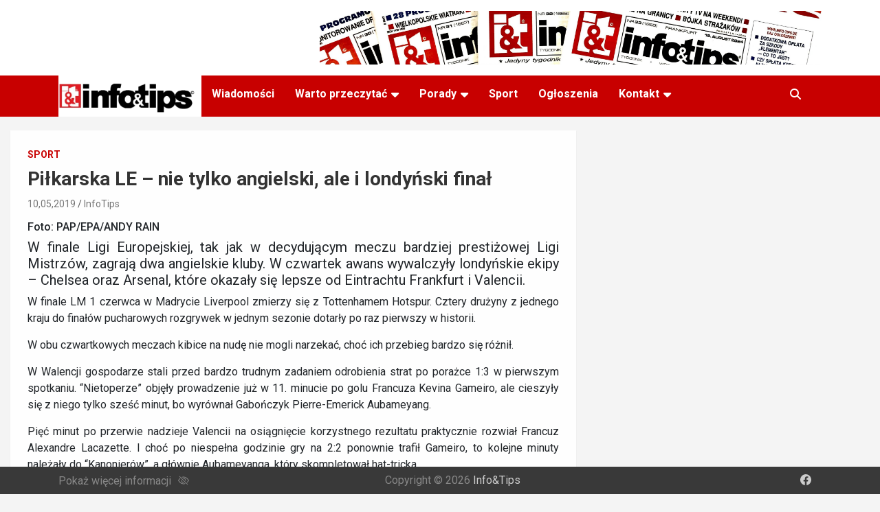

--- FILE ---
content_type: text/html; charset=UTF-8
request_url: https://info-tips.de/pilkarska-le-nie-tylko-angielski-ale-i-londynski-final
body_size: 15681
content:
<!doctype html>
<html lang="en-US">
<head>
	<meta charset="UTF-8">
	<meta name="viewport" content="width=device-width, initial-scale=1, shrink-to-fit=no">
	<link rel="profile" href="https://gmpg.org/xfn/11">
    <link rel="icon" href="https://info-tips.de/wp-content/uploads/2022/03/cropped-E06765B7-BB88-4048-8ED0-9D35D6A4DF37-32x32.png" sizes="32x32" />
    <link rel="icon" href="https://info-tips.de/wp-content/uploads/2022/03/cropped-E06765B7-BB88-4048-8ED0-9D35D6A4DF37-192x192.png" sizes="192x192" />
    <link rel="apple-touch-icon" href="https://info-tips.de/wp-content/uploads/2022/03/cropped-E06765B7-BB88-4048-8ED0-9D35D6A4DF37-180x180.png" />
    <meta name="msapplication-TileImage" content="https://info-tips.de/wp-content/uploads/2022/03/cropped-E06765B7-BB88-4048-8ED0-9D35D6A4DF37-270x270.png" />

	<meta name='robots' content='index, follow, max-image-preview:large, max-snippet:-1, max-video-preview:-1' />

	<!-- This site is optimized with the Yoast SEO plugin v22.8 - https://yoast.com/wordpress/plugins/seo/ -->
	<title>Piłkarska LE - nie tylko angielski, ale i londyński finał - Info&amp;Tips</title>
	<link rel="canonical" href="https://info-tips.de/pilkarska-le-nie-tylko-angielski-ale-i-londynski-final" />
	<meta property="og:locale" content="en_US" />
	<meta property="og:type" content="article" />
	<meta property="og:title" content="Piłkarska LE - nie tylko angielski, ale i londyński finał - Info&amp;Tips" />
	<meta property="og:description" content="Foto: PAP/EPA/ANDY RAIN W finale Ligi Europejskiej, tak jak w decydującym meczu bardziej prestiżowej Ligi Mistrzów, zagrają dwa angielskie kluby. W czwartek awans wywalczyły londyńskie ekipy &#8211; Chelsea oraz Arsenal,&hellip;" />
	<meta property="og:url" content="https://info-tips.de/pilkarska-le-nie-tylko-angielski-ale-i-londynski-final" />
	<meta property="og:site_name" content="Info&amp;Tips" />
	<meta property="article:published_time" content="2019-05-10T12:03:27+00:00" />
	<meta name="author" content="InfoTips" />
	<meta name="twitter:card" content="summary_large_image" />
	<meta name="twitter:label1" content="Written by" />
	<meta name="twitter:data1" content="InfoTips" />
	<meta name="twitter:label2" content="Est. reading time" />
	<meta name="twitter:data2" content="2 minutes" />
	<script type="application/ld+json" class="yoast-schema-graph">{"@context":"https://schema.org","@graph":[{"@type":"Article","@id":"https://info-tips.de/pilkarska-le-nie-tylko-angielski-ale-i-londynski-final#article","isPartOf":{"@id":"https://info-tips.de/pilkarska-le-nie-tylko-angielski-ale-i-londynski-final"},"author":{"name":"InfoTips","@id":"https://info-tips.de/#/schema/person/fed5dc010bf8f1c88204b9a9dd1daa60"},"headline":"Piłkarska LE &#8211; nie tylko angielski, ale i londyński finał","datePublished":"2019-05-10T12:03:27+00:00","dateModified":"2019-05-10T12:03:27+00:00","mainEntityOfPage":{"@id":"https://info-tips.de/pilkarska-le-nie-tylko-angielski-ale-i-londynski-final"},"wordCount":445,"publisher":{"@id":"https://info-tips.de/#organization"},"image":{"@id":"https://info-tips.de/pilkarska-le-nie-tylko-angielski-ale-i-londynski-final#primaryimage"},"thumbnailUrl":"","articleSection":["Sport"],"inLanguage":"en-US"},{"@type":"WebPage","@id":"https://info-tips.de/pilkarska-le-nie-tylko-angielski-ale-i-londynski-final","url":"https://info-tips.de/pilkarska-le-nie-tylko-angielski-ale-i-londynski-final","name":"Piłkarska LE - nie tylko angielski, ale i londyński finał - Info&amp;Tips","isPartOf":{"@id":"https://info-tips.de/#website"},"primaryImageOfPage":{"@id":"https://info-tips.de/pilkarska-le-nie-tylko-angielski-ale-i-londynski-final#primaryimage"},"image":{"@id":"https://info-tips.de/pilkarska-le-nie-tylko-angielski-ale-i-londynski-final#primaryimage"},"thumbnailUrl":"","datePublished":"2019-05-10T12:03:27+00:00","dateModified":"2019-05-10T12:03:27+00:00","breadcrumb":{"@id":"https://info-tips.de/pilkarska-le-nie-tylko-angielski-ale-i-londynski-final#breadcrumb"},"inLanguage":"en-US","potentialAction":[{"@type":"ReadAction","target":["https://info-tips.de/pilkarska-le-nie-tylko-angielski-ale-i-londynski-final"]}]},{"@type":"ImageObject","inLanguage":"en-US","@id":"https://info-tips.de/pilkarska-le-nie-tylko-angielski-ale-i-londynski-final#primaryimage","url":"","contentUrl":""},{"@type":"BreadcrumbList","@id":"https://info-tips.de/pilkarska-le-nie-tylko-angielski-ale-i-londynski-final#breadcrumb","itemListElement":[{"@type":"ListItem","position":1,"name":"Home","item":"https://info-tips.de/"},{"@type":"ListItem","position":2,"name":"Piłkarska LE &#8211; nie tylko angielski, ale i londyński finał"}]},{"@type":"WebSite","@id":"https://info-tips.de/#website","url":"https://info-tips.de/","name":"Info&amp;Tips","description":"Najwieksza gazeta po polsku w Niemczech","publisher":{"@id":"https://info-tips.de/#organization"},"potentialAction":[{"@type":"SearchAction","target":{"@type":"EntryPoint","urlTemplate":"https://info-tips.de/?s={search_term_string}"},"query-input":"required name=search_term_string"}],"inLanguage":"en-US"},{"@type":"Organization","@id":"https://info-tips.de/#organization","name":"Info&amp;Tips","url":"https://info-tips.de/","logo":{"@type":"ImageObject","inLanguage":"en-US","@id":"https://info-tips.de/#/schema/logo/image/","url":"https://info-tips.de/wp-content/uploads/2022/05/logo-300x88-1.png","contentUrl":"https://info-tips.de/wp-content/uploads/2022/05/logo-300x88-1.png","width":300,"height":88,"caption":"Info&amp;Tips"},"image":{"@id":"https://info-tips.de/#/schema/logo/image/"}},{"@type":"Person","@id":"https://info-tips.de/#/schema/person/fed5dc010bf8f1c88204b9a9dd1daa60","name":"InfoTips","image":{"@type":"ImageObject","inLanguage":"en-US","@id":"https://info-tips.de/#/schema/person/image/","url":"https://secure.gravatar.com/avatar/de5e5d023c1666c33767b17e5ae912f7?s=96&d=mm&r=g","contentUrl":"https://secure.gravatar.com/avatar/de5e5d023c1666c33767b17e5ae912f7?s=96&d=mm&r=g","caption":"InfoTips"},"url":"https://info-tips.de/author/infotips"}]}</script>
	<!-- / Yoast SEO plugin. -->


<link rel='dns-prefetch' href='//code.jquery.com' />
<link rel='dns-prefetch' href='//fonts.googleapis.com' />
<link rel="alternate" type="application/rss+xml" title="Info&amp;Tips &raquo; Feed" href="https://info-tips.de/feed" />
<link rel="alternate" type="application/rss+xml" title="Info&amp;Tips &raquo; Comments Feed" href="https://info-tips.de/comments/feed" />
<script type="text/javascript">
/* <![CDATA[ */
window._wpemojiSettings = {"baseUrl":"https:\/\/s.w.org\/images\/core\/emoji\/15.0.3\/72x72\/","ext":".png","svgUrl":"https:\/\/s.w.org\/images\/core\/emoji\/15.0.3\/svg\/","svgExt":".svg","source":{"concatemoji":"https:\/\/info-tips.de\/wp-includes\/js\/wp-emoji-release.min.js?ver=6.5.7"}};
/*! This file is auto-generated */
!function(i,n){var o,s,e;function c(e){try{var t={supportTests:e,timestamp:(new Date).valueOf()};sessionStorage.setItem(o,JSON.stringify(t))}catch(e){}}function p(e,t,n){e.clearRect(0,0,e.canvas.width,e.canvas.height),e.fillText(t,0,0);var t=new Uint32Array(e.getImageData(0,0,e.canvas.width,e.canvas.height).data),r=(e.clearRect(0,0,e.canvas.width,e.canvas.height),e.fillText(n,0,0),new Uint32Array(e.getImageData(0,0,e.canvas.width,e.canvas.height).data));return t.every(function(e,t){return e===r[t]})}function u(e,t,n){switch(t){case"flag":return n(e,"\ud83c\udff3\ufe0f\u200d\u26a7\ufe0f","\ud83c\udff3\ufe0f\u200b\u26a7\ufe0f")?!1:!n(e,"\ud83c\uddfa\ud83c\uddf3","\ud83c\uddfa\u200b\ud83c\uddf3")&&!n(e,"\ud83c\udff4\udb40\udc67\udb40\udc62\udb40\udc65\udb40\udc6e\udb40\udc67\udb40\udc7f","\ud83c\udff4\u200b\udb40\udc67\u200b\udb40\udc62\u200b\udb40\udc65\u200b\udb40\udc6e\u200b\udb40\udc67\u200b\udb40\udc7f");case"emoji":return!n(e,"\ud83d\udc26\u200d\u2b1b","\ud83d\udc26\u200b\u2b1b")}return!1}function f(e,t,n){var r="undefined"!=typeof WorkerGlobalScope&&self instanceof WorkerGlobalScope?new OffscreenCanvas(300,150):i.createElement("canvas"),a=r.getContext("2d",{willReadFrequently:!0}),o=(a.textBaseline="top",a.font="600 32px Arial",{});return e.forEach(function(e){o[e]=t(a,e,n)}),o}function t(e){var t=i.createElement("script");t.src=e,t.defer=!0,i.head.appendChild(t)}"undefined"!=typeof Promise&&(o="wpEmojiSettingsSupports",s=["flag","emoji"],n.supports={everything:!0,everythingExceptFlag:!0},e=new Promise(function(e){i.addEventListener("DOMContentLoaded",e,{once:!0})}),new Promise(function(t){var n=function(){try{var e=JSON.parse(sessionStorage.getItem(o));if("object"==typeof e&&"number"==typeof e.timestamp&&(new Date).valueOf()<e.timestamp+604800&&"object"==typeof e.supportTests)return e.supportTests}catch(e){}return null}();if(!n){if("undefined"!=typeof Worker&&"undefined"!=typeof OffscreenCanvas&&"undefined"!=typeof URL&&URL.createObjectURL&&"undefined"!=typeof Blob)try{var e="postMessage("+f.toString()+"("+[JSON.stringify(s),u.toString(),p.toString()].join(",")+"));",r=new Blob([e],{type:"text/javascript"}),a=new Worker(URL.createObjectURL(r),{name:"wpTestEmojiSupports"});return void(a.onmessage=function(e){c(n=e.data),a.terminate(),t(n)})}catch(e){}c(n=f(s,u,p))}t(n)}).then(function(e){for(var t in e)n.supports[t]=e[t],n.supports.everything=n.supports.everything&&n.supports[t],"flag"!==t&&(n.supports.everythingExceptFlag=n.supports.everythingExceptFlag&&n.supports[t]);n.supports.everythingExceptFlag=n.supports.everythingExceptFlag&&!n.supports.flag,n.DOMReady=!1,n.readyCallback=function(){n.DOMReady=!0}}).then(function(){return e}).then(function(){var e;n.supports.everything||(n.readyCallback(),(e=n.source||{}).concatemoji?t(e.concatemoji):e.wpemoji&&e.twemoji&&(t(e.twemoji),t(e.wpemoji)))}))}((window,document),window._wpemojiSettings);
/* ]]> */
</script>
<style id='wp-emoji-styles-inline-css' type='text/css'>

	img.wp-smiley, img.emoji {
		display: inline !important;
		border: none !important;
		box-shadow: none !important;
		height: 1em !important;
		width: 1em !important;
		margin: 0 0.07em !important;
		vertical-align: -0.1em !important;
		background: none !important;
		padding: 0 !important;
	}
</style>
<link rel='stylesheet' id='wp-block-library-css' href='https://info-tips.de/wp-includes/css/dist/block-library/style.min.css?ver=6.5.7' type='text/css' media='all' />
<style id='classic-theme-styles-inline-css' type='text/css'>
/*! This file is auto-generated */
.wp-block-button__link{color:#fff;background-color:#32373c;border-radius:9999px;box-shadow:none;text-decoration:none;padding:calc(.667em + 2px) calc(1.333em + 2px);font-size:1.125em}.wp-block-file__button{background:#32373c;color:#fff;text-decoration:none}
</style>
<style id='global-styles-inline-css' type='text/css'>
body{--wp--preset--color--black: #000000;--wp--preset--color--cyan-bluish-gray: #abb8c3;--wp--preset--color--white: #ffffff;--wp--preset--color--pale-pink: #f78da7;--wp--preset--color--vivid-red: #cf2e2e;--wp--preset--color--luminous-vivid-orange: #ff6900;--wp--preset--color--luminous-vivid-amber: #fcb900;--wp--preset--color--light-green-cyan: #7bdcb5;--wp--preset--color--vivid-green-cyan: #00d084;--wp--preset--color--pale-cyan-blue: #8ed1fc;--wp--preset--color--vivid-cyan-blue: #0693e3;--wp--preset--color--vivid-purple: #9b51e0;--wp--preset--gradient--vivid-cyan-blue-to-vivid-purple: linear-gradient(135deg,rgba(6,147,227,1) 0%,rgb(155,81,224) 100%);--wp--preset--gradient--light-green-cyan-to-vivid-green-cyan: linear-gradient(135deg,rgb(122,220,180) 0%,rgb(0,208,130) 100%);--wp--preset--gradient--luminous-vivid-amber-to-luminous-vivid-orange: linear-gradient(135deg,rgba(252,185,0,1) 0%,rgba(255,105,0,1) 100%);--wp--preset--gradient--luminous-vivid-orange-to-vivid-red: linear-gradient(135deg,rgba(255,105,0,1) 0%,rgb(207,46,46) 100%);--wp--preset--gradient--very-light-gray-to-cyan-bluish-gray: linear-gradient(135deg,rgb(238,238,238) 0%,rgb(169,184,195) 100%);--wp--preset--gradient--cool-to-warm-spectrum: linear-gradient(135deg,rgb(74,234,220) 0%,rgb(151,120,209) 20%,rgb(207,42,186) 40%,rgb(238,44,130) 60%,rgb(251,105,98) 80%,rgb(254,248,76) 100%);--wp--preset--gradient--blush-light-purple: linear-gradient(135deg,rgb(255,206,236) 0%,rgb(152,150,240) 100%);--wp--preset--gradient--blush-bordeaux: linear-gradient(135deg,rgb(254,205,165) 0%,rgb(254,45,45) 50%,rgb(107,0,62) 100%);--wp--preset--gradient--luminous-dusk: linear-gradient(135deg,rgb(255,203,112) 0%,rgb(199,81,192) 50%,rgb(65,88,208) 100%);--wp--preset--gradient--pale-ocean: linear-gradient(135deg,rgb(255,245,203) 0%,rgb(182,227,212) 50%,rgb(51,167,181) 100%);--wp--preset--gradient--electric-grass: linear-gradient(135deg,rgb(202,248,128) 0%,rgb(113,206,126) 100%);--wp--preset--gradient--midnight: linear-gradient(135deg,rgb(2,3,129) 0%,rgb(40,116,252) 100%);--wp--preset--font-size--small: 13px;--wp--preset--font-size--medium: 20px;--wp--preset--font-size--large: 36px;--wp--preset--font-size--x-large: 42px;--wp--preset--spacing--20: 0.44rem;--wp--preset--spacing--30: 0.67rem;--wp--preset--spacing--40: 1rem;--wp--preset--spacing--50: 1.5rem;--wp--preset--spacing--60: 2.25rem;--wp--preset--spacing--70: 3.38rem;--wp--preset--spacing--80: 5.06rem;--wp--preset--shadow--natural: 6px 6px 9px rgba(0, 0, 0, 0.2);--wp--preset--shadow--deep: 12px 12px 50px rgba(0, 0, 0, 0.4);--wp--preset--shadow--sharp: 6px 6px 0px rgba(0, 0, 0, 0.2);--wp--preset--shadow--outlined: 6px 6px 0px -3px rgba(255, 255, 255, 1), 6px 6px rgba(0, 0, 0, 1);--wp--preset--shadow--crisp: 6px 6px 0px rgba(0, 0, 0, 1);}:where(.is-layout-flex){gap: 0.5em;}:where(.is-layout-grid){gap: 0.5em;}body .is-layout-flex{display: flex;}body .is-layout-flex{flex-wrap: wrap;align-items: center;}body .is-layout-flex > *{margin: 0;}body .is-layout-grid{display: grid;}body .is-layout-grid > *{margin: 0;}:where(.wp-block-columns.is-layout-flex){gap: 2em;}:where(.wp-block-columns.is-layout-grid){gap: 2em;}:where(.wp-block-post-template.is-layout-flex){gap: 1.25em;}:where(.wp-block-post-template.is-layout-grid){gap: 1.25em;}.has-black-color{color: var(--wp--preset--color--black) !important;}.has-cyan-bluish-gray-color{color: var(--wp--preset--color--cyan-bluish-gray) !important;}.has-white-color{color: var(--wp--preset--color--white) !important;}.has-pale-pink-color{color: var(--wp--preset--color--pale-pink) !important;}.has-vivid-red-color{color: var(--wp--preset--color--vivid-red) !important;}.has-luminous-vivid-orange-color{color: var(--wp--preset--color--luminous-vivid-orange) !important;}.has-luminous-vivid-amber-color{color: var(--wp--preset--color--luminous-vivid-amber) !important;}.has-light-green-cyan-color{color: var(--wp--preset--color--light-green-cyan) !important;}.has-vivid-green-cyan-color{color: var(--wp--preset--color--vivid-green-cyan) !important;}.has-pale-cyan-blue-color{color: var(--wp--preset--color--pale-cyan-blue) !important;}.has-vivid-cyan-blue-color{color: var(--wp--preset--color--vivid-cyan-blue) !important;}.has-vivid-purple-color{color: var(--wp--preset--color--vivid-purple) !important;}.has-black-background-color{background-color: var(--wp--preset--color--black) !important;}.has-cyan-bluish-gray-background-color{background-color: var(--wp--preset--color--cyan-bluish-gray) !important;}.has-white-background-color{background-color: var(--wp--preset--color--white) !important;}.has-pale-pink-background-color{background-color: var(--wp--preset--color--pale-pink) !important;}.has-vivid-red-background-color{background-color: var(--wp--preset--color--vivid-red) !important;}.has-luminous-vivid-orange-background-color{background-color: var(--wp--preset--color--luminous-vivid-orange) !important;}.has-luminous-vivid-amber-background-color{background-color: var(--wp--preset--color--luminous-vivid-amber) !important;}.has-light-green-cyan-background-color{background-color: var(--wp--preset--color--light-green-cyan) !important;}.has-vivid-green-cyan-background-color{background-color: var(--wp--preset--color--vivid-green-cyan) !important;}.has-pale-cyan-blue-background-color{background-color: var(--wp--preset--color--pale-cyan-blue) !important;}.has-vivid-cyan-blue-background-color{background-color: var(--wp--preset--color--vivid-cyan-blue) !important;}.has-vivid-purple-background-color{background-color: var(--wp--preset--color--vivid-purple) !important;}.has-black-border-color{border-color: var(--wp--preset--color--black) !important;}.has-cyan-bluish-gray-border-color{border-color: var(--wp--preset--color--cyan-bluish-gray) !important;}.has-white-border-color{border-color: var(--wp--preset--color--white) !important;}.has-pale-pink-border-color{border-color: var(--wp--preset--color--pale-pink) !important;}.has-vivid-red-border-color{border-color: var(--wp--preset--color--vivid-red) !important;}.has-luminous-vivid-orange-border-color{border-color: var(--wp--preset--color--luminous-vivid-orange) !important;}.has-luminous-vivid-amber-border-color{border-color: var(--wp--preset--color--luminous-vivid-amber) !important;}.has-light-green-cyan-border-color{border-color: var(--wp--preset--color--light-green-cyan) !important;}.has-vivid-green-cyan-border-color{border-color: var(--wp--preset--color--vivid-green-cyan) !important;}.has-pale-cyan-blue-border-color{border-color: var(--wp--preset--color--pale-cyan-blue) !important;}.has-vivid-cyan-blue-border-color{border-color: var(--wp--preset--color--vivid-cyan-blue) !important;}.has-vivid-purple-border-color{border-color: var(--wp--preset--color--vivid-purple) !important;}.has-vivid-cyan-blue-to-vivid-purple-gradient-background{background: var(--wp--preset--gradient--vivid-cyan-blue-to-vivid-purple) !important;}.has-light-green-cyan-to-vivid-green-cyan-gradient-background{background: var(--wp--preset--gradient--light-green-cyan-to-vivid-green-cyan) !important;}.has-luminous-vivid-amber-to-luminous-vivid-orange-gradient-background{background: var(--wp--preset--gradient--luminous-vivid-amber-to-luminous-vivid-orange) !important;}.has-luminous-vivid-orange-to-vivid-red-gradient-background{background: var(--wp--preset--gradient--luminous-vivid-orange-to-vivid-red) !important;}.has-very-light-gray-to-cyan-bluish-gray-gradient-background{background: var(--wp--preset--gradient--very-light-gray-to-cyan-bluish-gray) !important;}.has-cool-to-warm-spectrum-gradient-background{background: var(--wp--preset--gradient--cool-to-warm-spectrum) !important;}.has-blush-light-purple-gradient-background{background: var(--wp--preset--gradient--blush-light-purple) !important;}.has-blush-bordeaux-gradient-background{background: var(--wp--preset--gradient--blush-bordeaux) !important;}.has-luminous-dusk-gradient-background{background: var(--wp--preset--gradient--luminous-dusk) !important;}.has-pale-ocean-gradient-background{background: var(--wp--preset--gradient--pale-ocean) !important;}.has-electric-grass-gradient-background{background: var(--wp--preset--gradient--electric-grass) !important;}.has-midnight-gradient-background{background: var(--wp--preset--gradient--midnight) !important;}.has-small-font-size{font-size: var(--wp--preset--font-size--small) !important;}.has-medium-font-size{font-size: var(--wp--preset--font-size--medium) !important;}.has-large-font-size{font-size: var(--wp--preset--font-size--large) !important;}.has-x-large-font-size{font-size: var(--wp--preset--font-size--x-large) !important;}
.wp-block-navigation a:where(:not(.wp-element-button)){color: inherit;}
:where(.wp-block-post-template.is-layout-flex){gap: 1.25em;}:where(.wp-block-post-template.is-layout-grid){gap: 1.25em;}
:where(.wp-block-columns.is-layout-flex){gap: 2em;}:where(.wp-block-columns.is-layout-grid){gap: 2em;}
.wp-block-pullquote{font-size: 1.5em;line-height: 1.6;}
</style>
<link rel='stylesheet' id='newscard-css' href='https://info-tips.de/wp-content/themes/newscard/style.css?ver=6.5.7' type='text/css' media='all' />
<link rel='stylesheet' id='stylesheet-css' href='https://info-tips.de/wp-content/themes/newscard-child3/assets/css/custom.css?ver=6.5.7' type='text/css' media='all' />
<link rel='stylesheet' id='bootstrap-style-css' href='https://info-tips.de/wp-content/themes/newscard/assets/library/bootstrap/css/bootstrap.min.css?ver=4.0.0' type='text/css' media='all' />
<link rel='stylesheet' id='font-awesome-style-css' href='https://info-tips.de/wp-content/themes/newscard/assets/library/font-awesome/css/all.min.css?ver=6.5.7' type='text/css' media='all' />
<link rel='stylesheet' id='newscard-google-fonts-css' href='//fonts.googleapis.com/css?family=Roboto%3A100%2C300%2C300i%2C400%2C400i%2C500%2C500i%2C700%2C700i&#038;ver=6.5.7' type='text/css' media='all' />
<link rel='stylesheet' id='newscard-style-css' href='https://info-tips.de/wp-content/themes/newscard-child3/style.css?ver=6.5.7' type='text/css' media='all' />
<link rel='stylesheet' id='tablepress-default-css' href='https://info-tips.de/wp-content/plugins/tablepress/css/build/default.css?ver=3.1.2' type='text/css' media='all' />
<script type="text/javascript" src="https://info-tips.de/wp-includes/js/jquery/jquery.min.js?ver=3.7.1" id="jquery-core-js"></script>
<script type="text/javascript" src="https://info-tips.de/wp-includes/js/jquery/jquery-migrate.min.js?ver=3.4.1" id="jquery-migrate-js"></script>
<script type="text/javascript" id="fp_loop_js-js-extra">
/* <![CDATA[ */
var myAjax = {"ajaxurl":"https:\/\/info-tips.de\/wp-admin\/admin-ajax.php"};
/* ]]> */
</script>
<script type="text/javascript" src="https://info-tips.de/wp-content/themes/newscard-child3/assets/js/fp_loop.js?ver=2116" id="fp_loop_js-js"></script>
<script type="text/javascript" src="https://info-tips.de/wp-content/plugins/1and1-wordpress-assistant/js/cookies.js?ver=6.5.7" id="1and1-wp-cookies-js"></script>
<script type="text/javascript" src="https://code.jquery.com/jquery-3.6.0.js" id="jQuery-js"></script>
<script type="text/javascript" src="https://info-tips.de/wp-content/themes/newscard-child3/assets/js/custom.js?ver=6.5.7" id="custom-js"></script>
<script type="text/javascript" id="core-js-js-extra">
/* <![CDATA[ */
var ajax_posts = {"ajaxurl":"https:\/\/info-tips.de\/wp-admin\/admin-ajax.php","noposts":"No older posts found"};
/* ]]> */
</script>
<script type="text/javascript" src="https://info-tips.de/wp-content/themes/newscard-child3/assets/js/core.js?ver=6.5.7" id="core-js-js"></script>
<script type="text/javascript" id="my_loadmore-js-extra">
/* <![CDATA[ */
var misha_loadmore_params = {"ajaxurl":"https:\/\/info-tips.de\/wp-admin\/admin-ajax.php","posts":"{\"page\":0,\"name\":\"pilkarska-le-nie-tylko-angielski-ale-i-londynski-final\",\"error\":\"\",\"m\":\"\",\"p\":0,\"post_parent\":\"\",\"subpost\":\"\",\"subpost_id\":\"\",\"attachment\":\"\",\"attachment_id\":0,\"pagename\":\"\",\"page_id\":0,\"second\":\"\",\"minute\":\"\",\"hour\":\"\",\"day\":0,\"monthnum\":0,\"year\":0,\"w\":0,\"category_name\":\"\",\"tag\":\"\",\"cat\":\"\",\"tag_id\":\"\",\"author\":\"\",\"author_name\":\"\",\"feed\":\"\",\"tb\":\"\",\"paged\":0,\"meta_key\":\"\",\"meta_value\":\"\",\"preview\":\"\",\"s\":\"\",\"sentence\":\"\",\"title\":\"\",\"fields\":\"\",\"menu_order\":\"\",\"embed\":\"\",\"category__in\":[],\"category__not_in\":[],\"category__and\":[],\"post__in\":[],\"post__not_in\":[],\"post_name__in\":[],\"tag__in\":[],\"tag__not_in\":[],\"tag__and\":[],\"tag_slug__in\":[],\"tag_slug__and\":[],\"post_parent__in\":[],\"post_parent__not_in\":[],\"author__in\":[],\"author__not_in\":[],\"search_columns\":[],\"ignore_sticky_posts\":false,\"suppress_filters\":false,\"cache_results\":true,\"update_post_term_cache\":true,\"update_menu_item_cache\":false,\"lazy_load_term_meta\":true,\"update_post_meta_cache\":true,\"post_type\":\"\",\"posts_per_page\":10,\"nopaging\":false,\"comments_per_page\":\"50\",\"no_found_rows\":false,\"order\":\"DESC\"}","current_page":"1","max_page":"0"};
/* ]]> */
</script>
<script type="text/javascript" src="https://info-tips.de/wp-content/themes/newscard-child3/assets/js/myloadmore.js?ver=3585" id="my_loadmore-js"></script>
<!--[if lt IE 9]>
<script type="text/javascript" src="https://info-tips.de/wp-content/themes/newscard/assets/js/html5.js?ver=3.7.3" id="html5-js"></script>
<![endif]-->
<link rel="https://api.w.org/" href="https://info-tips.de/wp-json/" /><link rel="alternate" type="application/json" href="https://info-tips.de/wp-json/wp/v2/posts/18051" /><link rel="EditURI" type="application/rsd+xml" title="RSD" href="https://info-tips.de/xmlrpc.php?rsd" />
<link rel='shortlink' href='https://info-tips.de/?p=18051' />
<link rel="alternate" type="application/json+oembed" href="https://info-tips.de/wp-json/oembed/1.0/embed?url=https%3A%2F%2Finfo-tips.de%2Fpilkarska-le-nie-tylko-angielski-ale-i-londynski-final" />
<link rel="alternate" type="text/xml+oembed" href="https://info-tips.de/wp-json/oembed/1.0/embed?url=https%3A%2F%2Finfo-tips.de%2Fpilkarska-le-nie-tylko-angielski-ale-i-londynski-final&#038;format=xml" />
</head>

<body data-rsssl=1 class="post-template-default single single-post postid-18051 single-format-standard wp-custom-logo theme-body group-blog">

<div id="page" class="site">
	<a class="skip-link screen-reader-text" href="#content">Skip to content</a>
	
	<header id="masthead" class="site-header">
				<nav class="navbar navbar-expand-lg d-block">
			<div class="navbar-head" >
				<div class="container">
					<div class="row navbar-head-row align-items-center">
						<div class="col-lg-4">
<!--							<div class="site-branding navbar-brand">-->
<!--								--><!--									<h1 class="site-title"><a href="--><!--" rel="home">--><!--</a></h1>-->
<!--								--><!--									<h2 class="site-title"><a href="--><!--" rel="home">--><!--</a></h2>-->
<!--								--><!--									<p class="site-description">--><!--</p>-->
<!--								--><!--							</div>-->
                            <!-- .site-branding .navbar-brand -->
						</div>
													<div class="col-lg-8 navbar-ad-section">
																	<a href="http://www.infotips.de" class="newscard-ad-728-90" target="_blank" rel="noopener noreferrer">
																	<img class="img-fluid" src="https://info-tips.de/wp-content/uploads/2025/04/IMG_6757-3-scaled.jpeg" alt="Banner Add">
																	</a>
															</div>
											</div><!-- .row -->
				</div><!-- .container -->
			</div><!-- .navbar-head -->
			<div class="navigation-bar">
				<div class="navigation-bar-top">
					<div class="container">
						<button class="navbar-toggler menu-toggle" type="button" data-toggle="collapse" data-target="#navbarCollapse" aria-controls="navbarCollapse" aria-expanded="false" aria-label="Toggle navigation"></button>

                            <span class="logo_mobile desktop-none"><a href="https://info-tips.de/" class="custom-logo-link" rel="home"><img width="300" height="88" src="https://info-tips.de/wp-content/uploads/2022/05/logo-300x88-1.png" class="custom-logo" alt="Info&amp;Tips" decoding="async" /></a></span>

                        <span class="search-toggle"></span>

					</div><!-- .container -->
					<div class="search-bar">
						<div class="container">
							<div class="search-block off">
								<form action="https://info-tips.de/" method="get" class="search-form">
	<label class="assistive-text"> Search </label>
	<div class="input-group">
		<input type="search" value="" placeholder="Search" class="form-control s" name="s">
		<div class="input-group-prepend">
			<button class="btn btn-theme">Search</button>
		</div>
	</div>
</form><!-- .search-form -->
							</div><!-- .search-box -->
						</div><!-- .container -->
					</div><!-- .search-bar -->
				</div><!-- .navigation-bar-top -->
				<div class="navbar-main">
					<div class="container">
						<div class="collapse navbar-collapse" id="navbarCollapse">
                            <div class="logo-in-nav mobile-none">
                            <a href="https://info-tips.de/" class="custom-logo-link" rel="home"><img width="300" height="88" src="https://info-tips.de/wp-content/uploads/2022/05/logo-300x88-1.png" class="custom-logo" alt="Info&amp;Tips" decoding="async" /></a>                            </div>
							<div id="site-navigation" class="main-navigation" role="navigation">
								<ul class="nav-menu navbar-nav d-lg-block"><li id="menu-item-32342" class="menu-item menu-item-type-taxonomy menu-item-object-category menu-item-32342"><a href="https://info-tips.de/category/wiadomosci">Wiadomości</a></li>
<li id="menu-item-353" class="menu-item menu-item-type-taxonomy menu-item-object-category menu-item-has-children menu-item-353"><a href="https://info-tips.de/category/warto-przeczytac">Warto przeczytać</a>
<ul class="sub-menu">
	<li id="menu-item-43031" class="menu-item menu-item-type-taxonomy menu-item-object-category menu-item-43031"><a href="https://info-tips.de/category/warto-przeczytac/niemcy-przeglad-wydarzen">Niemcy &#8211; przegląd wydarzeń</a></li>
	<li id="menu-item-350" class="menu-item menu-item-type-taxonomy menu-item-object-category menu-item-350"><a href="https://info-tips.de/category/warto-przeczytac/wiesci-ze-slaska">Wieści ze śląska</a></li>
	<li id="menu-item-354" class="menu-item menu-item-type-taxonomy menu-item-object-category menu-item-354"><a href="https://info-tips.de/category/warto-przeczytac/podroze-z-infotips">Podróże z I&#038;T</a></li>
	<li id="menu-item-18589" class="menu-item menu-item-type-taxonomy menu-item-object-category menu-item-18589"><a href="https://info-tips.de/category/warto-przeczytac/gotuj-z-infotips">Gotuj z Info&amp;Tips</a></li>
	<li id="menu-item-18591" class="menu-item menu-item-type-taxonomy menu-item-object-category menu-item-18591"><a href="https://info-tips.de/category/warto-przeczytac/opowiem-ci-moja-historie">Opowiem Ci moją historię</a></li>
</ul>
</li>
<li id="menu-item-352" class="menu-item menu-item-type-taxonomy menu-item-object-category menu-item-has-children menu-item-352"><a href="https://info-tips.de/category/porady-prawne">Porady</a>
<ul class="sub-menu">
	<li id="menu-item-496" class="menu-item menu-item-type-taxonomy menu-item-object-category menu-item-496"><a href="https://info-tips.de/category/porady-prawne/prawo-niemieckie">Prawo niemieckie</a></li>
	<li id="menu-item-497" class="menu-item menu-item-type-taxonomy menu-item-object-category menu-item-497"><a href="https://info-tips.de/category/porady-prawne/prawo-polskie">Prawo polskie</a></li>
	<li id="menu-item-498" class="menu-item menu-item-type-taxonomy menu-item-object-category menu-item-498"><a href="https://info-tips.de/category/porady-prawne/ubezpieczenia">Ubezpieczenia</a></li>
	<li id="menu-item-361" class="menu-item menu-item-type-post_type menu-item-object-page menu-item-361"><a href="https://info-tips.de/lista-lekarzy-it">Lista lekarzy</a></li>
</ul>
</li>
<li id="menu-item-362" class="menu-item menu-item-type-taxonomy menu-item-object-category current-post-ancestor current-menu-parent current-post-parent menu-item-362"><a href="https://info-tips.de/category/sport">Sport</a></li>
<li id="menu-item-33676" class="menu-item menu-item-type-taxonomy menu-item-object-category menu-item-33676"><a href="https://info-tips.de/category/ogloszenia">Ogłoszenia</a></li>
<li id="menu-item-358" class="menu-item menu-item-type-post_type menu-item-object-page menu-item-has-children menu-item-358"><a href="https://info-tips.de/impressum">Kontakt</a>
<ul class="sub-menu">
	<li id="menu-item-33706" class="menu-item menu-item-type-post_type menu-item-object-page menu-item-33706"><a href="https://info-tips.de/impressum">Kontakt</a></li>
	<li id="menu-item-370" class="menu-item menu-item-type-post_type menu-item-object-page menu-item-370"><a href="https://info-tips.de/inserat">Inserat</a></li>
	<li id="menu-item-369" class="menu-item menu-item-type-post_type menu-item-object-page menu-item-369"><a href="https://info-tips.de/abonament">Abonament</a></li>
</ul>
</li>
</ul>							</div><!-- #site-navigation .main-navigation -->
						</div><!-- .navbar-collapse -->
						<div class="nav-search">
							<span class="search-toggle"></span>
						</div><!-- .nav-search -->
					</div><!-- .container -->
				</div><!-- .navbar-main -->
			</div><!-- .navigation-bar -->
		</nav><!-- .navbar -->

		


			</header><!-- #masthead -->
	<div id="content" class="site-content pt-0">
		<div class="container">
							<div class="row justify-content-center site-content-row">
			                <!--		<main id="main" class="site-main posts">-->
            <div class="row top-posts3 posts 1" style="width: 100%; flex-direction: row-reverse">
                    <div class="col-lg-4 "></div>
                        <div class="col-lg-8">
			
            <div class="post-18051 post type-post status-publish format-standard has-post-thumbnail hentry category-sport">
                <div class="entry-meta category-meta">
                    <div class="cat-links"><a href="https://info-tips.de/category/sport" rel="category tag">Sport</a></div>
                </div><!-- .entry-meta -->
                <div class="entry-header">
                    <h1 class="entry-title">Piłkarska LE &#8211; nie tylko angielski, ale i londyński finał</h1>
                <div class="entry-meta">
                    <div class="date"><a href="https://info-tips.de/pilkarska-le-nie-tylko-angielski-ale-i-londynski-final" title="Piłkarska LE &#8211; nie tylko angielski, ale i londyński finał">10,05,2019</a> </div> <div class="by-author vcard author"><a href="https://info-tips.de/author/infotips">InfoTips</a> </div>                </div>
                </div>

                <div class="entry-content">
			<h6>Foto: PAP/EPA/ANDY RAIN</h6>
<h3 class="lead ng-binding" style="text-align: justify;"><strong>W finale Ligi Europejskiej, tak jak w decydującym meczu bardziej prestiżowej Ligi Mistrzów, zagrają dwa angielskie kluby. W czwartek awans wywalczyły londyńskie ekipy &#8211; Chelsea oraz Arsenal, które okazały się lepsze od Eintrachtu Frankfurt i Valencii.</strong></h3>
<p style="text-align: justify;">W finale LM 1 czerwca w Madrycie Liverpool zmierzy się z Tottenhamem Hotspur. Cztery drużyny z jednego kraju do finałów pucharowych rozgrywek w jednym sezonie dotarły po raz pierwszy w historii.</p>
<p style="text-align: justify;">W obu czwartkowych meczach kibice na nudę nie mogli narzekać, choć ich przebieg bardzo się różnił.</p>
<p style="text-align: justify;">W Walencji gospodarze stali przed bardzo trudnym zadaniem odrobienia strat po porażce 1:3 w pierwszym spotkaniu. &#8220;Nietoperze&#8221; objęły prowadzenie już w 11. minucie po golu Francuza Kevina Gameiro, ale cieszyły się z niego tylko sześć minut, bo wyrównał Gabończyk Pierre-Emerick Aubameyang.</p>
<p style="text-align: justify;">Pięć minut po przerwie nadzieje Valencii na osiągnięcie korzystnego rezultatu praktycznie rozwiał Francuz Alexandre Lacazette. I choć po niespełna godzinie gry na 2:2 ponownie trafił Gameiro, to kolejne minuty należały do &#8220;Kanonierów&#8221;, a głównie Aubameyanga, który skompletował hat-tricka.</p>
<p style="text-align: justify;">Trenerem Arsenalu od tego sezonu jest Unai Emery. Hiszpański szkoleniowiec Ligę Europejską wygrał trzy razy z rzędu w latach 2014-16, kiedy prowadził Sevillę.</p>
<p style="text-align: justify;">W Londynie natomiast padły tylko dwa gole, ale za to do wyłonienia finalisty potrzebne były rzuty karne. Tak jak tydzień wcześniej we Frankfurcie mecz zakończył się bowiem remisem 1:1.</p>
<p style="text-align: justify;">Po pierwszej połowie i golu Rubena Loftusa-Cheeka prowadziła Chelsea. W 49. minucie wyrównał jednak Serb Luka Jovic. Dogrywka nie przyniosła rozstrzygnięcia.</p>
<p style="text-align: justify;">W serii &#8220;jedenastek&#8221; pierwszy pomylił się Cesar Azpilicueta. Hiszpański kapitan &#8220;The Blues&#8221; podszedł do piłki jako drugi w swoim zespole, a jego strzał obronił Kevin Trapp. Później piłkarze Chelsea byli już bezbłędni. Pewnie swoje próby wykonali Włoch Jorginho oraz Brazylijczyk David Luiz, a w dodatku intencje gości zaczął wyczuwać Kepa Arrizabalaga, który zatrzymał uderzenia Austriaka Martina Hintereggera i Portugalczyka Goncalo Paciencii. Awans londyńczyków przypieczętował gwiazdor klubu Belg Eden Hazard, który prawdopodobnie latem odejdzie do Realu Madryt.</p>
<p style="text-align: justify;">Finał LE w Baku zaplanowano na 29 maja. Końcowy triumf w LE oznacza nie tylko cenne trofeum, ale również prawo gry w Lidze Mistrzów w przyszłym sezonie. Dla Chelsea ten fakt nie ma znaczenia, bo na pewno zajmie miejsce w czołowej czwórce Premier League, co ma taki sam skutek. Arsenal natomiast na krajowym podwórku jest piąty, a szanse na wyższą pozycję ma tylko czysto matematyczne.(PAP)</p>
                </div>
            </div>
                </div>
            </div>
                            <div class="row rests-of-posts" id="ajax-posts" style="width: 100%">
                    
    <div class="row top-posts" style="width: 100%;">

                        <div class="col-lg-4 post-col render-me"><div class="post-item post-block"><div class="post-img-wrap"><a href="https://info-tips.de/muzeum-restauracja-i-koncerty-na-stadionie-wisly-miasto-chce-wyjsc-na-zero" class="post-img" style="background-image: url(https://info-tips.de/wp-content/uploads/2026/01/Wisla_Stadium.jpg)"/></a></div><div class="entry-header"><h3 class="entry-title"><a href="https://info-tips.de/muzeum-restauracja-i-koncerty-na-stadionie-wisly-miasto-chce-wyjsc-na-zero"> Muzeum, restauracja i koncerty na stadionie Wisły. Miasto chce wyjść na zero</a></h3><div class="entry-meta"><div class="date"><a href="https://info-tips.de/muzeum-restauracja-i-koncerty-na-stadionie-wisly-miasto-chce-wyjsc-na-zero" title="Polskie szpadzistki z brązowym medalem">31,07,2024</a> </div> <div class="by-author vcard author"><a href="https://info-tips.de/author/sklad">infotips</a> </div></div></div></div></div><div class="col-lg-4 post-col render-me"><div class="post-item post-block"><div class="post-img-wrap"><a href="https://info-tips.de/sparta-chce-zmarzlika-na-stole-nawet-5-mln-zl-za-sezon" class="post-img" style="background-image: url(https://info-tips.de/wp-content/uploads/2026/01/Bartosz_Zmarzlik_2016-scaled.jpg)"/></a></div><div class="entry-header"><h3 class="entry-title"><a href="https://info-tips.de/sparta-chce-zmarzlika-na-stole-nawet-5-mln-zl-za-sezon"> Sparta chce Zmarzlika. Na stole nawet 5 mln zł za sezon</a></h3><div class="entry-meta"><div class="date"><a href="https://info-tips.de/sparta-chce-zmarzlika-na-stole-nawet-5-mln-zl-za-sezon" title="Polskie szpadzistki z brązowym medalem">31,07,2024</a> </div> <div class="by-author vcard author"><a href="https://info-tips.de/author/sklad">infotips</a> </div></div></div></div></div><div class="col-lg-4 post-col render-me"><div class="post-item post-block"><div class="post-img-wrap"><a href="https://info-tips.de/mundo-deportivo-wskazuje-grupe-smierci-mundialu-2026" class="post-img" style="background-image: url(https://info-tips.de/wp-content/uploads/2025/12/Depositphotos_359108128_L.jpg)"/></a></div><div class="entry-header"><h3 class="entry-title"><a href="https://info-tips.de/mundo-deportivo-wskazuje-grupe-smierci-mundialu-2026"> „Mundo Deportivo” wskazuje „grupę śmierci” mundialu 2026</a></h3><div class="entry-meta"><div class="date"><a href="https://info-tips.de/mundo-deportivo-wskazuje-grupe-smierci-mundialu-2026" title="Polskie szpadzistki z brązowym medalem">31,07,2024</a> </div> <div class="by-author vcard author"><a href="https://info-tips.de/author/sklad">infotips</a> </div></div></div></div></div><div class="col-lg-4 post-col render-me"><div class="post-item post-block"><div class="post-img-wrap"><a href="https://info-tips.de/tragiczne-wydarzenia-podczas-gali-w-chelmie-michal-soczynski-w-spiaczce-po-ciezkich-ciosach" class="post-img" style="background-image: url(https://info-tips.de/wp-content/uploads/2025/11/499738412_1257512163049659_5059093540080420466_n.jpg)"/></a></div><div class="entry-header"><h3 class="entry-title"><a href="https://info-tips.de/tragiczne-wydarzenia-podczas-gali-w-chelmie-michal-soczynski-w-spiaczce-po-ciezkich-ciosach"> Tragiczne wydarzenia podczas gali w Chełmie. Michał Soczyński w śpiączce po ciężkich ciosach</a></h3><div class="entry-meta"><div class="date"><a href="https://info-tips.de/tragiczne-wydarzenia-podczas-gali-w-chelmie-michal-soczynski-w-spiaczce-po-ciezkich-ciosach" title="Polskie szpadzistki z brązowym medalem">31,07,2024</a> </div> <div class="by-author vcard author"><a href="https://info-tips.de/author/sklad">infotips</a> </div></div></div></div></div><div class="col-lg-4 post-col render-me"><div class="post-item post-block"><div class="post-img-wrap"><a href="https://info-tips.de/bartosz-zmarzlik-po-raz-szosty-najlepszym-zuzlowcem-swiata" class="post-img" style="background-image: url(https://info-tips.de/wp-content/uploads/2025/09/7ca6cbf05c2bd9491fd4d757f503570a_org_830.jpg)"/></a></div><div class="entry-header"><h3 class="entry-title"><a href="https://info-tips.de/bartosz-zmarzlik-po-raz-szosty-najlepszym-zuzlowcem-swiata"> Bartosz Zmarzlik po raz szósty najlepszym żużlowcem świata!</a></h3><div class="entry-meta"><div class="date"><a href="https://info-tips.de/bartosz-zmarzlik-po-raz-szosty-najlepszym-zuzlowcem-swiata" title="Polskie szpadzistki z brązowym medalem">31,07,2024</a> </div> <div class="by-author vcard author"><a href="https://info-tips.de/author/sklad">infotips</a> </div></div></div></div></div><div class="col-lg-4 post-col render-me"><div class="post-item post-block"><div class="post-img-wrap"><a href="https://info-tips.de/problemy-zdrowotne-igi-swiatek-lekarz-ujawnia-szczegoly-po-porazce" class="post-img" style="background-image: url(https://info-tips.de/wp-content/uploads/2025/09/Iga_Swiatek_2023_cropped.jpg)"/></a></div><div class="entry-header"><h3 class="entry-title"><a href="https://info-tips.de/problemy-zdrowotne-igi-swiatek-lekarz-ujawnia-szczegoly-po-porazce"> Problemy zdrowotne Igi Świątek. Lekarz ujawnia szczegóły po porażce</a></h3><div class="entry-meta"><div class="date"><a href="https://info-tips.de/problemy-zdrowotne-igi-swiatek-lekarz-ujawnia-szczegoly-po-porazce" title="Polskie szpadzistki z brązowym medalem">31,07,2024</a> </div> <div class="by-author vcard author"><a href="https://info-tips.de/author/sklad">infotips</a> </div></div></div></div></div><div class="col-lg-4 post-col render-me"><div class="post-item post-block"><div class="post-img-wrap"><a href="https://info-tips.de/sensacja-w-rotterdamie-polska-zatrzymala-holandie" class="post-img" style="background-image: url(https://info-tips.de/wp-content/uploads/2025/09/matti.jpg)"/></a></div><div class="entry-header"><h3 class="entry-title"><a href="https://info-tips.de/sensacja-w-rotterdamie-polska-zatrzymala-holandie"> Sensacja w Rotterdamie. Polska zatrzymała Holandię!</a></h3><div class="entry-meta"><div class="date"><a href="https://info-tips.de/sensacja-w-rotterdamie-polska-zatrzymala-holandie" title="Polskie szpadzistki z brązowym medalem">31,07,2024</a> </div> <div class="by-author vcard author"><a href="https://info-tips.de/author/sklad">infotips</a> </div></div></div></div></div><div class="col-lg-4 post-col render-me"><div class="post-item post-block"><div class="post-img-wrap"><a href="https://info-tips.de/grosicki-wraca-do-kadry-dlaczego-zmienil-zdanie" class="post-img" style="background-image: url(https://info-tips.de/wp-content/uploads/2025/09/Kamil_Grosicki_Poland_national_football_team_World_Cup_2018_cropped.1.jpg)"/></a></div><div class="entry-header"><h3 class="entry-title"><a href="https://info-tips.de/grosicki-wraca-do-kadry-dlaczego-zmienil-zdanie"> Grosicki wraca do kadry. Dlaczego zmienił zdanie?</a></h3><div class="entry-meta"><div class="date"><a href="https://info-tips.de/grosicki-wraca-do-kadry-dlaczego-zmienil-zdanie" title="Polskie szpadzistki z brązowym medalem">31,07,2024</a> </div> <div class="by-author vcard author"><a href="https://info-tips.de/author/sklad">infotips</a> </div></div></div></div></div><div class="col-lg-4 post-col render-me"><div class="post-item post-block"><div class="post-img-wrap"><a href="https://info-tips.de/kolejny-thriller-polek-jest-cwiercfinal-ms" class="post-img" style="background-image: url(https://info-tips.de/wp-content/uploads/2025/07/Polskie_siatkarki_5643003461.jpg)"/></a></div><div class="entry-header"><h3 class="entry-title"><a href="https://info-tips.de/kolejny-thriller-polek-jest-cwiercfinal-ms"> Kolejny thriller Polek. Jest ćwierćfinał MŚ!</a></h3><div class="entry-meta"><div class="date"><a href="https://info-tips.de/kolejny-thriller-polek-jest-cwiercfinal-ms" title="Polskie szpadzistki z brązowym medalem">31,07,2024</a> </div> <div class="by-author vcard author"><a href="https://info-tips.de/author/sklad">infotips</a> </div></div></div></div></div><div class="col-lg-4 post-col render-me"><div class="post-item post-block"><div class="post-img-wrap"><a href="https://info-tips.de/polscy-siatkarze-wygrali-lige-narodow" class="post-img" style="background-image: url(https://info-tips.de/wp-content/uploads/2025/08/Depositphotos_165784478_L.jpg)"/></a></div><div class="entry-header"><h3 class="entry-title"><a href="https://info-tips.de/polscy-siatkarze-wygrali-lige-narodow"> Polscy siatkarze wygrali Ligę Narodów!</a></h3><div class="entry-meta"><div class="date"><a href="https://info-tips.de/polscy-siatkarze-wygrali-lige-narodow" title="Polskie szpadzistki z brązowym medalem">31,07,2024</a> </div> <div class="by-author vcard author"><a href="https://info-tips.de/author/sklad">infotips</a> </div></div></div></div></div><div class="col-lg-4 post-col render-me"><div class="post-item post-block"><div class="post-img-wrap"><a href="https://info-tips.de/braz-z-blyskiem-polskie-siatkarki-znow-na-podium-ligi-narodow-i-rankingu-fivb" class="post-img" style="background-image: url(https://info-tips.de/wp-content/uploads/2025/07/Polskie_siatkarki_5643003461.jpg)"/></a></div><div class="entry-header"><h3 class="entry-title"><a href="https://info-tips.de/braz-z-blyskiem-polskie-siatkarki-znow-na-podium-ligi-narodow-i-rankingu-fivb"> Brąz z błyskiem! Polskie siatkarki znów na podium Ligi Narodów i rankingu FIVB</a></h3><div class="entry-meta"><div class="date"><a href="https://info-tips.de/braz-z-blyskiem-polskie-siatkarki-znow-na-podium-ligi-narodow-i-rankingu-fivb" title="Polskie szpadzistki z brązowym medalem">31,07,2024</a> </div> <div class="by-author vcard author"><a href="https://info-tips.de/author/sklad">infotips</a> </div></div></div></div></div><div class="col-lg-4 post-col render-me"><div class="post-item post-block"><div class="post-img-wrap"><a href="https://info-tips.de/jan-urban-blisko-objecia-reprezentacji-polski" class="post-img" style="background-image: url(https://info-tips.de/wp-content/uploads/2025/07/Lech_-_Gornik_2015_cropped.jpg)"/></a></div><div class="entry-header"><h3 class="entry-title"><a href="https://info-tips.de/jan-urban-blisko-objecia-reprezentacji-polski"> Jan Urban blisko objęcia reprezentacji Polski</a></h3><div class="entry-meta"><div class="date"><a href="https://info-tips.de/jan-urban-blisko-objecia-reprezentacji-polski" title="Polskie szpadzistki z brązowym medalem">31,07,2024</a> </div> <div class="by-author vcard author"><a href="https://info-tips.de/author/sklad">infotips</a> </div></div></div></div></div><div class="col-lg-4 post-col render-me"><div class="post-item post-block"><div class="post-img-wrap"><a href="https://info-tips.de/polki-przegraly-z-niemkami-02" class="post-img" style="background-image: url(https://info-tips.de/wp-content/uploads/2025/07/Depositphotos_150617500_L.jpg)"/></a></div><div class="entry-header"><h3 class="entry-title"><a href="https://info-tips.de/polki-przegraly-z-niemkami-02"> Polki przegrały z Niemkami 0:2</a></h3><div class="entry-meta"><div class="date"><a href="https://info-tips.de/polki-przegraly-z-niemkami-02" title="Polskie szpadzistki z brązowym medalem">31,07,2024</a> </div> <div class="by-author vcard author"><a href="https://info-tips.de/author/sklad">infotips</a> </div></div></div></div></div><div class="col-lg-4 post-col render-me"><div class="post-item post-block"><div class="post-img-wrap"><a href="https://info-tips.de/swiatek-znow-lepsza-od-azarenki-polka-w-cwiercfinale-w-bad-homburg" class="post-img" style="background-image: url(https://info-tips.de/wp-content/uploads/2023/11/mid-23b04032.jpg)"/></a></div><div class="entry-header"><h3 class="entry-title"><a href="https://info-tips.de/swiatek-znow-lepsza-od-azarenki-polka-w-cwiercfinale-w-bad-homburg"> Świątek znów lepsza od Azarenki. Polka w ćwierćfinale w Bad Homburg</a></h3><div class="entry-meta"><div class="date"><a href="https://info-tips.de/swiatek-znow-lepsza-od-azarenki-polka-w-cwiercfinale-w-bad-homburg" title="Polskie szpadzistki z brązowym medalem">31,07,2024</a> </div> <div class="by-author vcard author"><a href="https://info-tips.de/author/sklad">infotips</a> </div></div></div></div></div><div class="col-lg-4 post-col render-me"><div class="post-item post-block"><div class="post-img-wrap"><a href="https://info-tips.de/56-lat-czekania-legia-warszawa-mistrzem-polski-w-koszykowce" class="post-img" style="background-image: url(https://info-tips.de/wp-content/uploads/2025/06/Basketball_through_hoop-scaled.jpg)"/></a></div><div class="entry-header"><h3 class="entry-title"><a href="https://info-tips.de/56-lat-czekania-legia-warszawa-mistrzem-polski-w-koszykowce"> 56 lat czekania. Legia Warszawa mistrzem Polski w koszykówce!</a></h3><div class="entry-meta"><div class="date"><a href="https://info-tips.de/56-lat-czekania-legia-warszawa-mistrzem-polski-w-koszykowce" title="Polskie szpadzistki z brązowym medalem">31,07,2024</a> </div> <div class="by-author vcard author"><a href="https://info-tips.de/author/sklad">infotips</a> </div></div></div></div></div><div class="col-lg-4 post-col render-me"><div class="post-item post-block"><div class="post-img-wrap"><a href="https://info-tips.de/polskie-siatkarki-pokonaly-serbie" class="post-img" style="background-image: url(https://info-tips.de/wp-content/uploads/2025/06/siatka.jpg)"/></a></div><div class="entry-header"><h3 class="entry-title"><a href="https://info-tips.de/polskie-siatkarki-pokonaly-serbie"> Polskie siatkarki pokonały Serbię</a></h3><div class="entry-meta"><div class="date"><a href="https://info-tips.de/polskie-siatkarki-pokonaly-serbie" title="Polskie szpadzistki z brązowym medalem">31,07,2024</a> </div> <div class="by-author vcard author"><a href="https://info-tips.de/author/sklad">infotips</a> </div></div></div></div></div><div class="col-lg-4 post-col render-me"><div class="post-item post-block"><div class="post-img-wrap"><a href="https://info-tips.de/dorota-borowska-nie-do-zatrzymania-zloto-mistrzostw-europy-dla-polski" class="post-img" style="background-image: url(https://info-tips.de/wp-content/uploads/2025/06/Veslarsky_kanal_Racice_20-scaled.jpg)"/></a></div><div class="entry-header"><h3 class="entry-title"><a href="https://info-tips.de/dorota-borowska-nie-do-zatrzymania-zloto-mistrzostw-europy-dla-polski"> Dorota Borowska nie do zatrzymania – złoto mistrzostw Europy dla Polski</a></h3><div class="entry-meta"><div class="date"><a href="https://info-tips.de/dorota-borowska-nie-do-zatrzymania-zloto-mistrzostw-europy-dla-polski" title="Polskie szpadzistki z brązowym medalem">31,07,2024</a> </div> <div class="by-author vcard author"><a href="https://info-tips.de/author/sklad">infotips</a> </div></div></div></div></div><div class="col-lg-4 post-col render-me"><div class="post-item post-block"><div class="post-img-wrap"><a href="https://info-tips.de/siatkowka-kobiet-polki-rozbily-rywalki-30" class="post-img" style="background-image: url(https://info-tips.de/wp-content/uploads/2025/06/siatka.jpg)"/></a></div><div class="entry-header"><h3 class="entry-title"><a href="https://info-tips.de/siatkowka-kobiet-polki-rozbily-rywalki-30"> Siatkówka kobiet. Polki rozbiły rywalki 3:0!</a></h3><div class="entry-meta"><div class="date"><a href="https://info-tips.de/siatkowka-kobiet-polki-rozbily-rywalki-30" title="Polskie szpadzistki z brązowym medalem">31,07,2024</a> </div> <div class="by-author vcard author"><a href="https://info-tips.de/author/sklad">infotips</a> </div></div></div></div></div><div class="col-lg-4 post-col render-me"><div class="post-item post-block"><div class="post-img-wrap"><a href="https://info-tips.de/magda-linette-w-polfinale-udany-rewanz-na-dunce" class="post-img" style="background-image: url(https://info-tips.de/wp-content/uploads/2025/06/Magda_Linette_42043608240-scaled.jpg)"/></a></div><div class="entry-header"><h3 class="entry-title"><a href="https://info-tips.de/magda-linette-w-polfinale-udany-rewanz-na-dunce"> Magda Linette w półfinale! Udany rewanż na Dunce</a></h3><div class="entry-meta"><div class="date"><a href="https://info-tips.de/magda-linette-w-polfinale-udany-rewanz-na-dunce" title="Polskie szpadzistki z brązowym medalem">31,07,2024</a> </div> <div class="by-author vcard author"><a href="https://info-tips.de/author/sklad">infotips</a> </div></div></div></div></div><div class="col-lg-4 post-col render-me"><div class="post-item post-block"><div class="post-img-wrap"><a href="https://info-tips.de/magda-linette-lepsza-od-nastoletniej-brytyjki-sprawa-zalatwiona-w-dwoch-setach" class="post-img" style="background-image: url(https://info-tips.de/wp-content/uploads/2025/06/Magda_Linette_42043608240-scaled.jpg)"/></a></div><div class="entry-header"><h3 class="entry-title"><a href="https://info-tips.de/magda-linette-lepsza-od-nastoletniej-brytyjki-sprawa-zalatwiona-w-dwoch-setach"> Magda Linette lepsza od nastoletniej Brytyjki. Sprawa załatwiona w dwóch setach</a></h3><div class="entry-meta"><div class="date"><a href="https://info-tips.de/magda-linette-lepsza-od-nastoletniej-brytyjki-sprawa-zalatwiona-w-dwoch-setach" title="Polskie szpadzistki z brązowym medalem">31,07,2024</a> </div> <div class="by-author vcard author"><a href="https://info-tips.de/author/sklad">infotips</a> </div></div></div></div></div><div class="col-lg-4 post-col render-me"><div class="post-item post-block"><div class="post-img-wrap"><a href="https://info-tips.de/robert-kubica-wygral-24h-le-mans" class="post-img" style="background-image: url(https://info-tips.de/wp-content/uploads/2025/06/Robert_Kubica_at_Monza_2023-edited.jpg)"/></a></div><div class="entry-header"><h3 class="entry-title"><a href="https://info-tips.de/robert-kubica-wygral-24h-le-mans"> Robert Kubica wygrał 24h Le Mans!</a></h3><div class="entry-meta"><div class="date"><a href="https://info-tips.de/robert-kubica-wygral-24h-le-mans" title="Polskie szpadzistki z brązowym medalem">31,07,2024</a> </div> <div class="by-author vcard author"><a href="https://info-tips.de/author/sklad">infotips</a> </div></div></div></div></div><div class="col-lg-4 post-col render-me"><div class="post-item post-block"><div class="post-img-wrap"><a href="https://info-tips.de/michal-probierz-pozostanie-selekcjonerem-reprezentacji-polski" class="post-img" style="background-image: url(https://info-tips.de/wp-content/uploads/2025/06/Probierz-1.jpg)"/></a></div><div class="entry-header"><h3 class="entry-title"><a href="https://info-tips.de/michal-probierz-pozostanie-selekcjonerem-reprezentacji-polski"> Michał Probierz pozostanie selekcjonerem reprezentacji Polski</a></h3><div class="entry-meta"><div class="date"><a href="https://info-tips.de/michal-probierz-pozostanie-selekcjonerem-reprezentacji-polski" title="Polskie szpadzistki z brązowym medalem">31,07,2024</a> </div> <div class="by-author vcard author"><a href="https://info-tips.de/author/sklad">infotips</a> </div></div></div></div></div><div class="col-lg-4 post-col render-me"><div class="post-item post-block"><div class="post-img-wrap"><a href="https://info-tips.de/polak-juniorskim-mistrzem-roland-garros-w-deblu" class="post-img" style="background-image: url(https://info-tips.de/wp-content/uploads/2025/06/tenis.jpg)"/></a></div><div class="entry-header"><h3 class="entry-title"><a href="https://info-tips.de/polak-juniorskim-mistrzem-roland-garros-w-deblu"> Polak juniorskim mistrzem Roland Garros w deblu!</a></h3><div class="entry-meta"><div class="date"><a href="https://info-tips.de/polak-juniorskim-mistrzem-roland-garros-w-deblu" title="Polskie szpadzistki z brązowym medalem">31,07,2024</a> </div> <div class="by-author vcard author"><a href="https://info-tips.de/author/sklad">infotips</a> </div></div></div></div></div><div class="col-lg-4 post-col render-me"><div class="post-item post-block"><div class="post-img-wrap"><a href="https://info-tips.de/lech-poznan-mistrzem-polski-2" class="post-img" style="background-image: url(https://info-tips.de/wp-content/uploads/2025/05/Lech_Poznan_-_Dinamo_Batumi_2022.jpg)"/></a></div><div class="entry-header"><h3 class="entry-title"><a href="https://info-tips.de/lech-poznan-mistrzem-polski-2"> Lech Poznań mistrzem Polski!</a></h3><div class="entry-meta"><div class="date"><a href="https://info-tips.de/lech-poznan-mistrzem-polski-2" title="Polskie szpadzistki z brązowym medalem">31,07,2024</a> </div> <div class="by-author vcard author"><a href="https://info-tips.de/author/sklad">infotips</a> </div></div></div></div></div><div class="col-lg-4 post-col render-me"><div class="post-item post-block"><div class="post-img-wrap"><a href="https://info-tips.de/wojciech-szczesny-bohaterem-barcelony" class="post-img" style="background-image: url(https://info-tips.de/wp-content/uploads/2025/05/Wojciech_Szczesny.png)"/></a></div><div class="entry-header"><h3 class="entry-title"><a href="https://info-tips.de/wojciech-szczesny-bohaterem-barcelony"> Wojciech Szczęsny bohaterem                     Barcelony</a></h3><div class="entry-meta"><div class="date"><a href="https://info-tips.de/wojciech-szczesny-bohaterem-barcelony" title="Polskie szpadzistki z brązowym medalem">31,07,2024</a> </div> <div class="by-author vcard author"><a href="https://info-tips.de/author/sklad">infotips</a> </div></div></div></div></div><div class="col-lg-4 post-col render-me"><div class="post-item post-block"><div class="post-img-wrap"><a href="https://info-tips.de/powstal-film-o-ewie-pajor-gwiezdzie-kobiecej-pilki" class="post-img" style="background-image: url(https://info-tips.de/wp-content/uploads/2025/05/2018_Womens_DFB-Pokal_Final_-_Ewa_Pajor_Wolfsburg.jpg)"/></a></div><div class="entry-header"><h3 class="entry-title"><a href="https://info-tips.de/powstal-film-o-ewie-pajor-gwiezdzie-kobiecej-pilki"> Powstał film o Ewie Pajor &#8211; gwieździe kobiecej piłki</a></h3><div class="entry-meta"><div class="date"><a href="https://info-tips.de/powstal-film-o-ewie-pajor-gwiezdzie-kobiecej-pilki" title="Polskie szpadzistki z brązowym medalem">31,07,2024</a> </div> <div class="by-author vcard author"><a href="https://info-tips.de/author/sklad">infotips</a> </div></div></div></div></div><div class="col-lg-4 post-col render-me"><div class="post-item post-block"><div class="post-img-wrap"><a href="https://info-tips.de/7-goli-w-finale-pucharu-polski-legia-mocniejsza-od-pogoni" class="post-img" style="background-image: url(https://info-tips.de/wp-content/uploads/2025/05/Depositphotos_13913749_L.jpg)"/></a></div><div class="entry-header"><h3 class="entry-title"><a href="https://info-tips.de/7-goli-w-finale-pucharu-polski-legia-mocniejsza-od-pogoni"> 7 goli w finale Pucharu Polski. Legia mocniejsza od Pogoni</a></h3><div class="entry-meta"><div class="date"><a href="https://info-tips.de/7-goli-w-finale-pucharu-polski-legia-mocniejsza-od-pogoni" title="Polskie szpadzistki z brązowym medalem">31,07,2024</a> </div> <div class="by-author vcard author"><a href="https://info-tips.de/author/sklad">infotips</a> </div></div></div></div></div><div class="col-lg-4 post-col render-me"><div class="post-item post-block"><div class="post-img-wrap"><a href="https://info-tips.de/nie-zyje-leo-beenhakker" class="post-img" style="background-image: url(https://info-tips.de/wp-content/uploads/2025/04/Leo_Beenhakker_2008_upscaled-edited.jpg)"/></a></div><div class="entry-header"><h3 class="entry-title"><a href="https://info-tips.de/nie-zyje-leo-beenhakker"> Nie żyje Leo Beenhakker</a></h3><div class="entry-meta"><div class="date"><a href="https://info-tips.de/nie-zyje-leo-beenhakker" title="Polskie szpadzistki z brązowym medalem">31,07,2024</a> </div> <div class="by-author vcard author"><a href="https://info-tips.de/author/sklad">infotips</a> </div></div></div></div></div><div class="col-lg-4 post-col render-me"><div class="post-item post-block"><div class="post-img-wrap"><a href="https://info-tips.de/legia-i-jagiellonia-przegraly-z-wyzej-notowanymi-przeciwnikami" class="post-img" style="background-image: url(https://info-tips.de/wp-content/uploads/2025/04/Depositphotos_525244910_L.jpg)"/></a></div><div class="entry-header"><h3 class="entry-title"><a href="https://info-tips.de/legia-i-jagiellonia-przegraly-z-wyzej-notowanymi-przeciwnikami"> Legia i Jagiellonia przegrały z wyżej notowanymi rywalami</a></h3><div class="entry-meta"><div class="date"><a href="https://info-tips.de/legia-i-jagiellonia-przegraly-z-wyzej-notowanymi-przeciwnikami" title="Polskie szpadzistki z brązowym medalem">31,07,2024</a> </div> <div class="by-author vcard author"><a href="https://info-tips.de/author/sklad">infotips</a> </div></div></div></div></div>    </div>
    </div>

    <div id="count_div" style="display: none">
        <input type="number" name="count" id="count" value="0" hidden/>
    </div>
    <div id="num_of_marketing_div" style="display: none">
        <input type="number" name="num_of_marketing" id="num_of_marketing" value="0" hidden/>
    </div>
    </div
    <input type="text" name="category" id="category" value="35" hidden/>

    </div>
    </div>
    </div>

    					</div><!-- row -->
		</div><!-- .container -->
	</div><!-- #content .site-content-->
	<footer id="colophon" class="site-footer" role="contentinfo">


					<div class="widget-area">
				<div class="container">
                    <div class="fb-logo">
                        <a target="_blank" href="https://www.facebook.com/InfoTips-Oficjalna-strona-361573890574312">
                            <svg xmlns="http://www.w3.org/2000/svg" width="16" height="16" fill="currentColor" class="bi bi-facebook" viewBox="0 0 16 16">
                                <path d="M16 8.049c0-4.446-3.582-8.05-8-8.05C3.58 0-.002 3.603-.002 8.05c0 4.017 2.926 7.347 6.75 7.951v-5.625h-2.03V8.05H6.75V6.275c0-2.017 1.195-3.131 3.022-3.131.876 0 1.791.157 1.791.157v1.98h-1.009c-.993 0-1.303.621-1.303 1.258v1.51h2.218l-.354 2.326H9.25V16c3.824-.604 6.75-3.934 6.75-7.951z"/>
                            </svg>
                        </a>
                    </div>
                    <div class="row site-info text-center">
                        <div class="copyright col-lg order-lg-1">
                            <div class="row row_footer">
                                <div class="theme-link col-md-7 col-12">
                                    Copyright © 2026 <a href="https://info-tips.de">Info&amp;Tips</a>
                                </div>

                                <div class="show-more-eye col-md-5 col-12" >
                                    <div class="to_eye">Pokaż więcej informacji</div>

                                </div>
                            </div>
                        </div>
                    </div>
                    <div class="row">
                        <div class="col-sm-12 col-lg-12">
                            <section id="custom_html-4" class="widget_text widget widget_custom_html"><div class="textwidget custom-html-widget"></div></section>                        </div>
                    </div>
					<div class="row">
						<div class="col-sm-12 col-lg-4">
							<section id="custom_html-1" class="widget_text widget widget_custom_html"><h3 class="widget-title">Info&#038;Tips</h3><div class="textwidget custom-html-widget"><p>Info&Tips Verlag
Adres:

Stanislaus Wenglorz Info&Tips Verlag

Postfach 1140
61133 Schöneck/Frankfurt
fax: (+49) 6187-95-21-92 (czynny całą dobę)
</p>
</div></section>						</div><!-- footer sidebar column 1 -->
						<div class="col-sm-12 col-lg-4">
							<section id="custom_html-2" class="widget_text widget widget_custom_html"><div class="textwidget custom-html-widget"><p>
	Dział łączności z czytelnikami: <a href="mailto:gazeta@infotips.de">gazeta@infotips.de</a><br>

	Ogloszenia firmowe i prywatne: <a href="mailto:reklama@infotips.de">reklama@infotips.de</a><br>
</p></div></section>						</div><!-- footer sidebar column 2 -->
						<div class="col-sm-12 col-lg-4">
							<section id="custom_html-3" class="widget_text widget widget_custom_html"><div class="textwidget custom-html-widget"><p>
tel. (+49) 6187-95-87-81<br>
Wtorki - 16:00 - 18:00<br>
Czwartki - 16:00 - 18:00<br>
</p></div></section>						</div>
					</div><!-- .row -->

				</div><!-- .container -->
			</div><!-- .widget-area -->
		<!--		<div class="site-info">-->
<!--			<div class="container">-->
<!--				<div class="row">-->
					<!--						<div class="col-lg-auto order-lg-2 ml-auto">-->
<!--							<div class="social-profiles">-->
								<!--							</div>-->
<!--						</div>-->
					<!--					<div class="copyright col-lg order-lg-1 text-lg-left">-->
<!--						<div class="theme-link">-->
							<!--</div>--><!--					</div>-->
                    <!-- .copyright -->
<!--				</div>-->
                <!-- .row -->
<!--			</div>-->
            <!-- .container -->
<!--		</div>-->
        <!-- .site-info -->
	</footer>
<!-- #colophon -->
	<div class="back-to-top"><a title="Go to Top" href="#masthead"></a></div>
</div><!-- #page -->
        <script>
            var category_global = 'sport';
        </script>
        <script type="text/javascript" src="https://info-tips.de/wp-content/themes/newscard/assets/library/bootstrap/js/popper.min.js?ver=1.12.9" id="popper-script-js"></script>
<script type="text/javascript" src="https://info-tips.de/wp-content/themes/newscard/assets/library/bootstrap/js/bootstrap.min.js?ver=4.0.0" id="bootstrap-script-js"></script>
<script type="text/javascript" src="https://info-tips.de/wp-content/themes/newscard/assets/library/match-height/jquery.matchHeight-min.js?ver=0.7.2" id="jquery-match-height-js"></script>
<script type="text/javascript" src="https://info-tips.de/wp-content/themes/newscard/assets/library/match-height/jquery.matchHeight-settings.js?ver=6.5.7" id="newscard-match-height-js"></script>
<script type="text/javascript" src="https://info-tips.de/wp-content/themes/newscard/assets/js/skip-link-focus-fix.js?ver=20151215" id="newscard-skip-link-focus-fix-js"></script>
<script type="text/javascript" src="https://info-tips.de/wp-content/themes/newscard/assets/library/sticky/jquery.sticky.js?ver=1.0.4" id="jquery-sticky-js"></script>
<script type="text/javascript" src="https://info-tips.de/wp-content/themes/newscard/assets/library/sticky/jquery.sticky-settings.js?ver=6.5.7" id="newscard-jquery-sticky-js"></script>
<script type="text/javascript" src="https://info-tips.de/wp-content/themes/newscard/assets/js/scripts.js?ver=6.5.7" id="newscard-scripts-js"></script>

</body>
</html>
